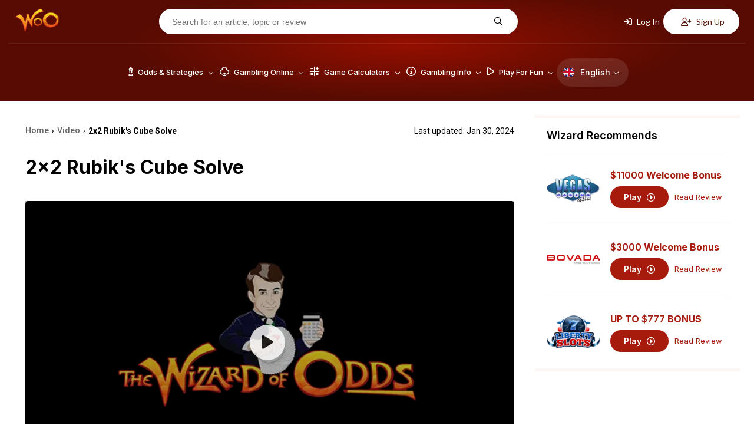

--- FILE ---
content_type: text/html; charset=UTF-8
request_url: https://wizardofodds.com/video/rubiks-cube-2x2/
body_size: 11305
content:
<!DOCTYPE html>
<html lang="en">
    <head>
        <meta charset="UTF-8">
        <script defer type="text/javascript" src="https://code.jquery.com/jquery-3.7.1.min.js"></script>        <meta name="viewport" content="width=device-width, initial-scale=1.0">
        <link href="/ico-woo-light.png" rel="icon" media="(prefers-color-scheme: light)">
        <link href="/ico-woo-dark.png" rel="icon" media="(prefers-color-scheme: dark)">
        <title>2x2 Rubik&#039;s Cube Solve</title>
        <meta name="description" content="The Wizard explains how to solve the 2x2 Rubik's Cube.">
        <meta name="keywords" content="rubik&#039;s,cube,2x2,solve" />
        
        <meta name="robots" content="max-image-preview:large">

                <link rel="stylesheet" media="print" onload="this.onload=null;this.removeAttribute('media');"
              href="https://fonts.googleapis.com/css2?family=Inter:wght@100..900&family=Lato:ital,wght@0,100;0,300;0,400;0,700;0,900;1,100;1,300;1,400;1,700;1,900&family=Open+Sans:ital,wght@0,300..800;1,300..800&family=Poppins:ital,wght@0,100;0,200;0,300;0,400;0,500;0,600;0,700;0,800;0,900;1,100;1,200;1,300;1,400;1,500;1,600;1,700;1,800;1,900&family=Roboto:ital,wght@0,100;0,300;0,400;0,500;0,700;0,900;1,100;1,300;1,400;1,500;1,700;1,900&display=swap"
              rel="stylesheet&display=swap">

        <!-- no-JS fallback for asynchronous font CSS -->
        <noscript>
            <link rel="stylesheet"
                  href="https://fonts.googleapis.com/css2?family=Inter:wght@100..900&family=Lato:ital,wght@0,100;0,300;0,400;0,700;0,900;1,100;1,300;1,400;1,700;1,900&family=Open+Sans:ital,wght@0,300..800;1,300..800&family=Poppins:ital,wght@0,100;0,200;0,300;0,400;0,500;0,600;0,700;0,800;0,900;1,100;1,200;1,300;1,400;1,500;1,600;1,700;1,800;1,900&family=Roboto:ital,wght@0,100;0,300;0,400;0,500;0,700;0,900;1,100;1,300;1,400;1,500;1,700;1,900&display=swap">
        </noscript>

                        <link rel="stylesheet" href="/build/7608.4b98610f.css"><link rel="stylesheet" href="/build/app.781b3cca.css">
                    
    <link rel="stylesheet" href="/build/article.afab56e0.css">
                                
        <script src="https://kit.fontawesome.com/843346a830.js" crossorigin="anonymous" async defer></script>

        
                <link rel="preload" as="image" media="(min-width: 1024px)" href="/build/images/header/header_bg.jpg">
                    <link rel="canonical" href="https://wizardofodds.com/video/rubiks-cube-2x2/" />
                <!-- Google Tag Manager -->
        <script async src='https://www.googletagmanager.com/gtag/js?id=G-MHFKKZJZ24'></script>
        <script>
          window.dataLayer = window.dataLayer || [];
          function gtag(){dataLayer.push(arguments);}
          gtag('js', new Date());
          gtag('config', 'G-MHFKKZJZ24');
        </script>
        <!-- End Google Tag Manager -->
        <!-- Yandex.Metrika counter -->
        <script type="text/javascript" >
			(function(m,e,t,r,i,k,a){m[i]=m[i]||function(){(m[i].a=m[i].a||[]).push(arguments)};
            m[i].l=1*new Date();for (var j = 0; j < document.scripts.length; j++) {if (document.scripts[j].src === r) { return; }}
            k=e.createElement(t),a=e.getElementsByTagName(t)[0],k.async=1,k.src=r,a.parentNode.insertBefore(k,a)})
			(window, document, "script", "https://mc.yandex.ru/metrika/tag.js", "ym");
			ym(101982337, "init", {clickmap:true, trackLinks:true, accurateTrackBounce:true});
        </script>
        <noscript><div><img src="https://mc.yandex.ru/watch/101982337" style="position:absolute; left:-9999px;" alt="" /></div></noscript>
        <!-- /Yandex.Metrika counter -->
    </head>
    <body >
                <div id="fb-root"></div>
                    <header>
	<div class="top-menu d-none-below-lm">
		<a href="/"><img src="/build/images/woo_logo.svg" alt="WOO logo" width="76"
										   height="40"></a>
		<form class="search-form" action="https://wizardofodds.com/search" method="get">
			<input aria-label="Search for an article, topic or review" name="query"
				   placeholder="Search for an article, topic or review" type="text" minlength="3" required="">
			<button type="submit" aria-label="Search for an article, topic or review"><i
						class="fa-regular fa-magnifying-glass"></i></button>
		</form>
					<div class="buttons">
    <button class="open-page-modal login" data-url="https://wizardofodds.com/partial/login-modal-body">
        <i class="fa-solid fa-arrow-right-to-bracket"></i> Log In
    </button>
    <button class="open-page-modal signup" data-url="https://wizardofodds.com/partial/register-modal-body">
        <i class="fa-regular fa-user-plus"></i> Sign Up
    </button>
</div>
			</div>
	<div class="menu-block">
		<a href="/" class="main-logo">
			<img src="/build/images/woo_logo.svg" alt="WOO logo" class="logo" loading="lazy" width="76"
				 height="40">
		</a>
		<nav>
                <div class=" language-toggle d-lm-none">
        <a href="#" class="toggle-block">
            <img loading="lazy"
                 src="/build/images/flags/svg/4x3/en.svg"
                 alt="English" width="19"
                 height="19"><span>En</span><i
                    class="fa-regular fa-chevron-down"></i>
        </a>
        <ul class="language-list">
                            <li class="language-list--item">
                    <a href="https://cn.wizardofodds.com/video/rubiks-cube-2x2/" class="language-list--link">
                        <img loading="lazy"
                             src="/build/images/flags/svg/4x3/cn.svg"
                             alt="Chinese (Simplified)" width="19"
                             height="19">
                        Chinese (Simplified)
                    </a>
                </li>
                            <li class="language-list--item">
                    <a href="https://zh.wizardofodds.com/video/rubiks-cube-2x2/" class="language-list--link">
                        <img loading="lazy"
                             src="/build/images/flags/svg/4x3/zh.png"
                             alt="Chinese (Traditional)" width="19"
                             height="19">
                        Chinese (Traditional)
                    </a>
                </li>
                            <li class="language-list--item">
                    <a href="https://jp.wizardofodds.com/video/rubiks-cube-2x2/" class="language-list--link">
                        <img loading="lazy"
                             src="/build/images/flags/svg/4x3/jp.svg"
                             alt="Japanese" width="19"
                             height="19">
                        Japanese
                    </a>
                </li>
                            <li class="language-list--item">
                    <a href="https://fi.wizardofodds.com/video/rubiks-cube-2x2/" class="language-list--link">
                        <img loading="lazy"
                             src="/build/images/flags/svg/4x3/fi.svg"
                             alt="Finnish" width="19"
                             height="19">
                        Finnish
                    </a>
                </li>
                            <li class="language-list--item">
                    <a href="https://br.wizardofodds.com/video/rubiks-cube-2x2/" class="language-list--link">
                        <img loading="lazy"
                             src="/build/images/flags/svg/4x3/br.svg"
                             alt="Portuguese (Brazilian)" width="19"
                             height="19">
                        Portuguese (Brazilian)
                    </a>
                </li>
                            <li class="language-list--item">
                    <a href="https://hi.wizardofodds.com/video/rubiks-cube-2x2/" class="language-list--link">
                        <img loading="lazy"
                             src="/build/images/flags/svg/4x3/hi.svg"
                             alt="Hindi" width="19"
                             height="19">
                        Hindi
                    </a>
                </li>
                            <li class="language-list--item">
                    <a href="https://ar.wizardofodds.com/video/rubiks-cube-2x2/" class="language-list--link">
                        <img loading="lazy"
                             src="/build/images/flags/svg/4x3/sa.svg"
                             alt="Arabic" width="19"
                             height="19">
                        Arabic
                    </a>
                </li>
                    </ul>
    </div>

			<button class="toggle-block menu" aria-label="Menu toggle">
				<i class="fa-regular fa-bars"></i>
			</button>
            <div class="menu-list">
				                    <ul>
                                                    <li class="menu-list--item has-dropdown first">
                                <a href="/games/">							<span>
								<i class="fa-regular fa-chess-king-piece"></i>								Odds &amp; Strategies
							</span>
							<i class="fa-regular fa-chevron-down"></i>
                                    </a>                                                                    <div class="submenu">
                                                                                    <div class="submenu-column">
                                                                                                                                                    <ul class="submenu-column--list">
                                                                                                                    																<li>
                                                                                                                                        <a class="page-scroll"
                                                                       href="/games/">Alphabetical List of Games</a>
                                                                </li>
                                                                                                                                                                                																<li>
                                                                                                                                        <a class="page-scroll"
                                                                       href="/games/#blackjack-variants">Blackjack Variants</a>
                                                                </li>
                                                                                                                                                                                																<li>
                                                                                                                                        <a class="page-scroll"
                                                                       href="/games/#poker-variants">Poker Variants</a>
                                                                </li>
                                                                                                                                                                                																<li>
                                                                                                                                        <a class="page-scroll"
                                                                       href="/games/ultimate-texas-hold-em/">Ultimate Texas Hold &#039;Em</a>
                                                                </li>
                                                                                                                                                                                																<li>
                                                                                                                                        <a class="page-scroll"
                                                                       href="/online-gambling/articles/the-lottery-sucks/">US Lottery</a>
                                                                </li>
                                                                                                                                                                        </ul>
                                                                                            </div>
                                                                                    <div class="submenu-column">
                                                                                                                                                    <ul class="submenu-column--list">
                                                                                                                    																<li>
                                                                                                                                        <a class="page-scroll"
                                                                       href="/games/#asian-games">Asian Games</a>
                                                                </li>
                                                                                                                                                                                																<li>
                                                                                                                                        <a class="page-scroll"
                                                                       href="/games/#other-card-games">Other Card Games</a>
                                                                </li>
                                                                                                                                                                                																<li>
                                                                                                                                        <a class="page-scroll"
                                                                       href="/games/#dice-wheel-and-tile-games">Dice, Wheel, and Tile Games</a>
                                                                </li>
                                                                                                                                                                                																<li>
                                                                                                                                        <a class="page-scroll"
                                                                       href="/games/#number-games">Number Games</a>
                                                                </li>
                                                                                                                                                                                																<li>
                                                                                                                                        <a class="page-scroll"
                                                                       href="/side_bets/">Side Bets</a>
                                                                </li>
                                                                                                                                                                        </ul>
                                                                                            </div>
                                                                                    <div class="submenu-column">
                                                                                                                                                    <ul class="submenu-column--list">
                                                                                                                    																<li>
                                                                                                                                        <a class="page-scroll"
                                                                       href="/games/#race-sports">Race &amp; Sports</a>
                                                                </li>
                                                                                                                                                                                																<li>
                                                                                                                                        <a class="page-scroll"
                                                                       href="/games/street-dice/">Street Dice</a>
                                                                </li>
                                                                                                                                                                                																<li>
                                                                                                                                        <a class="page-scroll"
                                                                       href="/games/mississippi-stud/">Mississippi Stud</a>
                                                                </li>
                                                                                                                                                                                																<li>
                                                                                                                                        <a class="page-scroll"
                                                                       href="/games/#all-other-games">All other games</a>
                                                                </li>
                                                                                                                                                                        </ul>
                                                                                            </div>
                                                                                    <div class="submenu-column border-left">
                                                                                                    <h3>
                                                        																														Featured Games
                                                                                                                </h3>
                                                                                                                                                    <ul class="submenu-column--list">
                                                                                                                    																<li>
                                                                                                                                        <a class="page-scroll"
                                                                       href="/games/baccarat/">Baccarat</a>
                                                                </li>
                                                                                                                                                                                																<li>
                                                                                                                                        <a class="page-scroll"
                                                                       href="/games/blackjack/">Blackjack</a>
                                                                </li>
                                                                                                                                                                                																<li>
                                                                                                                                        <a class="page-scroll"
                                                                       href="/games/craps/">Craps</a>
                                                                </li>
                                                                                                                                                                                																<li>
                                                                                                                                        <a class="page-scroll"
                                                                       href="/games/video-poker/">Video Poker</a>
                                                                </li>
                                                                                                                                                                                																<li>
                                                                                                                                        <a class="page-scroll"
                                                                       href="/games/pai-gow-poker/">Pai Gow Poker</a>
                                                                </li>
                                                                                                                                                                        </ul>
                                                                                            </div>
                                                                                    <div class="submenu-column placeholder">
                                                                                                                                                    <ul class="submenu-column--list">
                                                                                                                    																<li>
                                                                                                                                        <a class="page-scroll"
                                                                       href="/games/roulette/">Roulette</a>
                                                                </li>
                                                                                                                                                                                																<li>
                                                                                                                                        <a class="page-scroll"
                                                                       href="/games/slots/">Slot Machines</a>
                                                                </li>
                                                                                                                                                                                																<li>
                                                                                                                                        <a class="page-scroll"
                                                                       href="/games/texas-hold-em/">Texas Hold‘em</a>
                                                                </li>
                                                                                                                                                                                																<li>
                                                                                                                                        <a class="page-scroll"
                                                                       href="/games/three-card-poker/">Three Card Poker</a>
                                                                </li>
                                                                                                                                                                        </ul>
                                                                                            </div>
                                                                            </div>
                                                            </li>
                                                    <li class="menu-list--item has-dropdown">
                                <a href="/online-gambling/">							<span>
								<i class="fa-regular fa-club"></i>								Gambling Online
							</span>
							<i class="fa-regular fa-chevron-down"></i>
                                    </a>                                                                    <div class="submenu">
                                                                                    <div class="submenu-column">
                                                                                                                                                    <ul class="submenu-column--list">
                                                                                                                    																<li class="has-icon">
                                                                    <i class="fa-regular fa-cards"></i>                                                                    <a class="page-scroll"
                                                                       href="/online-casinos/">Online Casino</a>
                                                                </li>
                                                                                                                                                                                																<li class="has-icon">
                                                                    <i class="fa-regular fa-card-spade"></i>                                                                    <a class="page-scroll"
                                                                       href="/online-poker/">Online Poker</a>
                                                                </li>
                                                                                                                                                                                																<li class="has-icon">
                                                                    <i class="fa-regular fa-football"></i>                                                                    <a class="page-scroll"
                                                                       href="/online-sports-betting/">Online Sports Betting</a>
                                                                </li>
                                                                                                                                                                                																<li class="has-icon">
                                                                    <i class="fa-solid fa-coin-vertical"></i>                                                                    <a class="page-scroll"
                                                                       href="/online-casinos/sweepstakes/">Sweepstakes Casinos</a>
                                                                </li>
                                                                                                                                                                                																<li class="has-icon">
                                                                    <i class="fa-regular fa-users"></i>                                                                    <a class="page-scroll"
                                                                       href="/online-casinos/social/">Social Casinos</a>
                                                                </li>
                                                                                                                                                                                																<li class="has-icon">
                                                                    <i class="fa-regular fa-pool-8-ball"></i>                                                                    <a class="page-scroll"
                                                                       href="/online-gambling/lotto/buylottoonline/">Lotto Online</a>
                                                                </li>
                                                                                                                                                                                																<li class="has-icon">
                                                                    <i class="fa-brands fa-telegram"></i>                                                                    <a class="page-scroll"
                                                                       href="/online-casinos/telegram/">Telegram Casinos</a>
                                                                </li>
                                                                                                                                                                        </ul>
                                                                                            </div>
                                                                                    <div class="submenu-column">
                                                                                                    <h3>
                                                                                                                <a href="/online-casinos/reviews/">
                                                            															<i class="fa-regular fa-star"></i>															Online Casino Reviews
                                                                                                                    </a>
                                                                                                            </h3>
                                                                                                                                                    <ul class="submenu-column--list">
                                                                                                                    																<li>
                                                                                                                                        <a class="page-scroll"
                                                                       href="/online-casinos/reviews/everygame-classic-casino/">Everygame Classic Casino</a>
                                                                </li>
                                                                                                                                                                                																<li>
                                                                                                                                        <a class="page-scroll"
                                                                       href="/online-casinos/reviews/canada777-casino/">Canada777 Casino</a>
                                                                </li>
                                                                                                                                                                                																<li>
                                                                                                                                        <a class="page-scroll"
                                                                       href="/online-casinos/reviews/win-a-day-casino/">Win A Day Casino</a>
                                                                </li>
                                                                                                                                                                                																<li>
                                                                                                                                        <a class="page-scroll"
                                                                       href="/online-casinos/reviews/emu-casino/">EmuCasino</a>
                                                                </li>
                                                                                                                                                                                																<li>
                                                                                                                                        <a class="page-scroll"
                                                                       href="/online-casinos/reviews/casino-extreme/">Casino Extreme</a>
                                                                </li>
                                                                                                                                                                                																<li>
                                                                                                                                        <a class="page-scroll"
                                                                       href="/online-casinos/blacklist/">Blacklist</a>
                                                                </li>
                                                                                                                                                                        </ul>
                                                                                            </div>
                                                                                    <div class="submenu-column">
                                                                                                    <h3>
                                                        																																																<img loading="lazy"
																		 src="/build/images/flags/svg/4x3/us-oh.svg"
																		 width="16" height="11"
																		 alt="US-OH flag">
																																														Gambling Guide
                                                                                                                </h3>
                                                                                                                                                    <ul class="submenu-column--list">
                                                                                                                    																<li>
                                                                                                                                        <a class="page-scroll"
                                                                       href="/currencies/usd/">Casinos Accepting US Dollars (USD)</a>
                                                                </li>
                                                                                                                                                                                																<li>
                                                                                                                                        <a class="page-scroll"
                                                                       href="/online-casinos/best-for-players-from-usa/ohio">Best Online Casinos</a>
                                                                </li>
                                                                                                                                                                                																<li>
                                                                                                                                        <a class="page-scroll"
                                                                       href="/online-gambling/usa-friendly-online-slots/">USA Friendly Online Slots</a>
                                                                </li>
                                                                                                                                                                                																<li>
                                                                                                                                        <a class="page-scroll"
                                                                       href="/gambling-2018-ballot/">Power to the People!</a>
                                                                </li>
                                                                                                                                                                                																<li>
                                                                                                                                        <a class="page-scroll"
                                                                       href="/gambling-the-state-of-the-world/">Comparing the Gambling Proclivities of the Countries</a>
                                                                </li>
                                                                                                                                                                                																<li>
                                                                                                                                        <a class="page-scroll"
                                                                       href="/proclivity-for-gambling-in-the-us-part-2/">Proclivity for Gambling (Part 2 of 2) The Most Gambling-Crazed States</a>
                                                                </li>
                                                                                                                                                                                																<li>
                                                                                                                                        <a class="page-scroll"
                                                                       href="/proclivity-for-gambling-in-the-us-part-1/">Proclivity for Gambling (Part 1 of 2) The Most Gambling-Crazed States</a>
                                                                </li>
                                                                                                                                                                                																<li>
                                                                                                                                        <a class="page-scroll"
                                                                       href="/online-casinos/countries/">Discover Best Online Casinos in Your Country</a>
                                                                </li>
                                                                                                                                                                        </ul>
                                                                                            </div>
                                                                                    <div class="submenu-column">
                                                                                                    <h3>
                                                                                                                <a href="/software/">
                                                            															<i class="fa-regular fa-gear-complex"></i>															Software
                                                                                                                    </a>
                                                                                                            </h3>
                                                                                                                                                    <ul class="submenu-column--list">
                                                                                                                    																<li>
                                                                                                                                        <a class="page-scroll"
                                                                       href="/software/net-entertainment/">Net Entertainment</a>
                                                                </li>
                                                                                                                                                                                																<li>
                                                                                                                                        <a class="page-scroll"
                                                                       href="/software/evolution-gaming/">Evolution Gaming</a>
                                                                </li>
                                                                                                                                                                                																<li>
                                                                                                                                        <a class="page-scroll"
                                                                       href="/software/games-global/">Games Global</a>
                                                                </li>
                                                                                                                                                                                																<li>
                                                                                                                                        <a class="page-scroll"
                                                                       href="/software/microgaming/">Microgaming</a>
                                                                </li>
                                                                                                                                                                                																<li>
                                                                                                                                        <a class="page-scroll"
                                                                       href="/software/pragmatic-play/">Pragmatic Play</a>
                                                                </li>
                                                                                                                                                                        </ul>
                                                                                            </div>
                                                                                    <div class="submenu-column">
                                                                                                    <h3>
                                                        															<i class="fa-regular fa-circle-info"></i>															General Information
                                                                                                                </h3>
                                                                                                                                                    <ul class="submenu-column--list">
                                                                                                                    																<li>
                                                                                                                                        <a class="page-scroll"
                                                                       href="/online-gambling/">The Basics</a>
                                                                </li>
                                                                                                                                                                                																<li>
                                                                                                                                        <a class="page-scroll"
                                                                       href="/online-gambling/articles/getting-started-with-online-gambling/">Getting Started</a>
                                                                </li>
                                                                                                                                                                                																<li>
                                                                                                                                        <a class="page-scroll"
                                                                       href="/advertising/policy/">Advertising Policy</a>
                                                                </li>
                                                                                                                                                                                																<li>
                                                                                                                                        <a class="page-scroll"
                                                                       href="/the-legality-of-online-gambling-us/">Legality in US</a>
                                                                </li>
                                                                                                                                                                                																<li>
                                                                                                                                        <a class="page-scroll"
                                                                       href="/online-casinos/deposit-withdrawal-grades/">Deposit/Withdrawl Grades</a>
                                                                </li>
                                                                                                                                                                                																<li>
                                                                                                                                        <a class="page-scroll"
                                                                       href="/affiliate-programs/">Affiliate Programs</a>
                                                                </li>
                                                                                                                                                                        </ul>
                                                                                            </div>
                                                                                    <div class="submenu-column placeholder">
                                                                                                                                                    <ul class="submenu-column--list">
                                                                                                                    																<li>
                                                                                                                                        <a class="page-scroll"
                                                                       href="/top-casino-bonuses/">Casino Bonuses</a>
                                                                </li>
                                                                                                                                                                                																<li>
                                                                                                                                        <a class="page-scroll"
                                                                       href="/online-casinos/no-deposit-casino-bonuses/">No Deposit Bonuses</a>
                                                                </li>
                                                                                                                                                                                																<li>
                                                                                                                                        <a class="page-scroll"
                                                                       href="/bonuses/no-deposit-codes/">No Deposit Codes</a>
                                                                </li>
                                                                                                                                                                                																<li>
                                                                                                                                        <a class="page-scroll"
                                                                       href="/games/casino-bonus-house-edge/calculator/">Understanding Bonus Terms</a>
                                                                </li>
                                                                                                                                                                                																<li>
                                                                                                                                        <a class="page-scroll"
                                                                       href="/online-casinos/new/">New Casinos</a>
                                                                </li>
                                                                                                                                                                                																<li>
                                                                                                                                        <a class="page-scroll"
                                                                       href="/online-gambling/articles/the-online-advantage-when-the-player-has-the-edge/">Casino Jackpots</a>
                                                                </li>
                                                                                                                                                                                																<li>
                                                                                                                                        <a class="page-scroll"
                                                                       href="/online-casinos/live-dealer/">Live Dealer Casinos</a>
                                                                </li>
                                                                                                                                                                        </ul>
                                                                                            </div>
                                                                                    <div class="submenu-column">
                                                                                                    <h3>
                                                                                                                <a href="/banking/">
                                                            																																																<img loading="lazy"
																		 src="/build/images/flags/svg/4x3/us-oh.svg"
																		 width="16" height="11"
																		 alt="US-OH flag">
																																														Deposit Methods
                                                                                                                    </a>
                                                                                                            </h3>
                                                                                                                                                    <ul class="submenu-column--list">
                                                                                                                    																<li>
                                                                                                                                        <a class="page-scroll"
                                                                       href="/banking/mastercard/">MasterCard Credit</a>
                                                                </li>
                                                                                                                                                                                																<li>
                                                                                                                                        <a class="page-scroll"
                                                                       href="/banking/visa/">Visa Credit</a>
                                                                </li>
                                                                                                                                                                                																<li>
                                                                                                                                        <a class="page-scroll"
                                                                       href="/banking/bitcoin/">Bitcoin</a>
                                                                </li>
                                                                                                                                                                                																<li>
                                                                                                                                        <a class="page-scroll"
                                                                       href="/banking/mastercard-debit/">MasterCard Debit</a>
                                                                </li>
                                                                                                                                                                                																<li>
                                                                                                                                        <a class="page-scroll"
                                                                       href="/banking/litecoin/">Litecoin</a>
                                                                </li>
                                                                                                                                                                                																<li>
                                                                                                                                        <a class="page-scroll"
                                                                       href="/banking/ethereum/">Ethereum</a>
                                                                </li>
                                                                                                                                                                        </ul>
                                                                                            </div>
                                                                            </div>
                                                            </li>
                                                    <li class="menu-list--item has-dropdown">
                                <a href="/calculators/">							<span>
								<i class="fa-regular fa-calculator-simple"></i>								Game Calculators
							</span>
							<i class="fa-regular fa-chevron-down"></i>
                                    </a>                                                                    <div class="submenu">
                                                                                    <div class="submenu-column">
                                                                                                                                                    <ul class="submenu-column--list">
                                                                                                                    																<li>
                                                                                                                                        <a class="page-scroll"
                                                                       href="/games/baccarat/calculator/">Baccarat</a>
                                                                </li>
                                                                                                                                                                                																<li>
                                                                                                                                        <a class="page-scroll"
                                                                       href="/games/bingo-v2/calculator/">Bingo</a>
                                                                </li>
                                                                                                                                                                                																<li>
                                                                                                                                        <a class="page-scroll"
                                                                       href="/games/blackjack/calculator/">Blackjack House Edge</a>
                                                                </li>
                                                                                                                                                                                																<li>
                                                                                                                                        <a class="page-scroll"
                                                                       href="/games/blackjack/strategy/calculator/">Blackjack Strategy</a>
                                                                </li>
                                                                                                                                                                                																<li>
                                                                                                                                        <a class="page-scroll"
                                                                       href="/games/blackjack/hand-calculator/">Blackjack Hand Calculator</a>
                                                                </li>
                                                                                                                                                                        </ul>
                                                                                            </div>
                                                                                    <div class="submenu-column">
                                                                                                                                                    <ul class="submenu-column--list">
                                                                                                                    																<li>
                                                                                                                                        <a class="page-scroll"
                                                                       href="/games/blackjack/switch/calculator/">Blackjack Switch Strategy</a>
                                                                </li>
                                                                                                                                                                                																<li>
                                                                                                                                        <a class="page-scroll"
                                                                       href="/games/keno/caveman/calculator/">Caveman Keno</a>
                                                                </li>
                                                                                                                                                                                																<li>
                                                                                                                                        <a class="page-scroll"
                                                                       href="/games/keno/caveman-plus/calculator/">Caveman Keno Plus</a>
                                                                </li>
                                                                                                                                                                                																<li>
                                                                                                                                        <a class="page-scroll"
                                                                       href="/games/cleopatra-keno/calculator/">Cleopatra Keno</a>
                                                                </li>
                                                                                                                                                                                																<li>
                                                                                                                                        <a class="page-scroll"
                                                                       href="/games/keno/extra-draw/calculator/">Extra Draw Keno</a>
                                                                </li>
                                                                                                                                                                                																<li>
                                                                                                                                        <a class="page-scroll"
                                                                       href="/games/french-roulette/calculator/">French Roulette Calculator</a>
                                                                </li>
                                                                                                                                                                        </ul>
                                                                                            </div>
                                                                                    <div class="submenu-column">
                                                                                                                                                    <ul class="submenu-column--list">
                                                                                                                    																<li>
                                                                                                                                        <a class="page-scroll"
                                                                       href="/games/gambling-session-calculator/">Gambling Session Calculator</a>
                                                                </li>
                                                                                                                                                                                																<li>
                                                                                                                                        <a class="page-scroll"
                                                                       href="/games/keno/calculator/">Keno</a>
                                                                </li>
                                                                                                                                                                                																<li>
                                                                                                                                        <a class="page-scroll"
                                                                       href="/games/omaha/calculator/">Omaha</a>
                                                                </li>
                                                                                                                                                                                																<li>
                                                                                                                                        <a class="page-scroll"
                                                                       href="/games/pai-gow-tiles/calculator/">Pai Gow</a>
                                                                </li>
                                                                                                                                                                                																<li>
                                                                                                                                        <a class="page-scroll"
                                                                       href="/games/pai-gow-poker/calculator/">Pai Gow Poker Hand</a>
                                                                </li>
                                                                                                                                                                                																<li>
                                                                                                                                        <a class="page-scroll"
                                                                       href="/games/poker/calculator/">Poker Tournament</a>
                                                                </li>
                                                                                                                                                                        </ul>
                                                                                            </div>
                                                                                    <div class="submenu-column">
                                                                                                                                                    <ul class="submenu-column--list">
                                                                                                                    																<li>
                                                                                                                                        <a class="page-scroll"
                                                                       href="/games/keno/power/calculator/">Power/Super Keno Calculator</a>
                                                                </li>
                                                                                                                                                                                																<li>
                                                                                                                                        <a class="page-scroll"
                                                                       href="/games/risk-of-ruin/calculator/">Risk Of Ruin</a>
                                                                </li>
                                                                                                                                                                                																<li>
                                                                                                                                        <a class="page-scroll"
                                                                       href="/games/texas-hold-em/calculator/">Texas Hold ‘em</a>
                                                                </li>
                                                                                                                                                                                																<li>
                                                                                                                                        <a class="page-scroll"
                                                                       href="/games/keno/triple-power/calculator/">Triple Power Calculator</a>
                                                                </li>
                                                                                                                                                                        </ul>
                                                                                            </div>
                                                                                    <div class="submenu-column">
                                                                                                                                                    <ul class="submenu-column--list">
                                                                                                                    																<li>
                                                                                                                                        <a class="page-scroll"
                                                                       href="/games/ultimate-texas-hold-em/calculator/">Ultimate Texas Hold ‘em</a>
                                                                </li>
                                                                                                                                                                                																<li>
                                                                                                                                        <a class="page-scroll"
                                                                       href="/games/video-poker-analyzer/calculator/">Video Poker</a>
                                                                </li>
                                                                                                                                                                                																<li>
                                                                                                                                        <a class="page-scroll"
                                                                       href="/games/video-poker/hand-analyzer/">Video Poker Hand Analyzer</a>
                                                                </li>
                                                                                                                                                                                																<li>
                                                                                                                                        <a class="page-scroll"
                                                                       href="/games/video-poker/strategy/calculator/">Video Poker Strategy</a>
                                                                </li>
                                                                                                                                                                                																<li>
                                                                                                                                        <a class="page-scroll"
                                                                       href="/games/math/calculator/">Wiz Calc</a>
                                                                </li>
                                                                                                                                                                        </ul>
                                                                                            </div>
                                                                                    <div class="submenu-column">
                                                                                                    <h3>
                                                        																														Lottery
                                                                                                                </h3>
                                                                                                                                                    <ul class="submenu-column--list">
                                                                                                                    																<li>
                                                                                                                                        <a class="page-scroll"
                                                                       href="/games/lottery/ticket-sales-calculator/">Lottery Jackpot Ticket Sales Calculator</a>
                                                                </li>
                                                                                                                                                                                																<li>
                                                                                                                                        <a class="page-scroll"
                                                                       href="/games/lottery/mega-millions-calculator/">Mega Millions</a>
                                                                </li>
                                                                                                                                                                                																<li>
                                                                                                                                        <a class="page-scroll"
                                                                       href="/games/lottery/powerball-calculator/">Powerball Calculator</a>
                                                                </li>
                                                                                                                                                                                																<li>
                                                                                                                                        <a class="page-scroll"
                                                                       href="/games/lottery/pick-six-calculator/">Pick Six</a>
                                                                </li>
                                                                                                                                                                        </ul>
                                                                                            </div>
                                                                                    <div class="submenu-column">
                                                                                                    <h3>
                                                        																														Sports
                                                                                                                </h3>
                                                                                                                                                    <ul class="submenu-column--list">
                                                                                                                    																<li>
                                                                                                                                        <a class="page-scroll"
                                                                       href="/games/sports-betting/futures-calculator/">Futures Calculator</a>
                                                                </li>
                                                                                                                                                                                																<li>
                                                                                                                                        <a class="page-scroll"
                                                                       href="/games/sports-betting/prop-calculator/">NFL Prop</a>
                                                                </li>
                                                                                                                                                                                																<li>
                                                                                                                                        <a class="page-scroll"
                                                                       href="/games/sports-betting/nfl-spread-calculator/">NFL Spread</a>
                                                                </li>
                                                                                                                                                                                																<li>
                                                                                                                                        <a class="page-scroll"
                                                                       href="/games/sports-betting/straight-bet-calculator/">Straight Bet</a>
                                                                </li>
                                                                                                                                                                                																<li>
                                                                                                                                        <a class="page-scroll"
                                                                       href="/games/sports-betting/parlay-calculator/">Sports Parlay Calculator</a>
                                                                </li>
                                                                                                                                                                        </ul>
                                                                                            </div>
                                                                            </div>
                                                            </li>
                                                    <li class="menu-list--item has-dropdown">
                                <a href="/gambling/">							<span>
								<i class="fa-regular fa-circle-info"></i>								Gambling Info
							</span>
							<i class="fa-regular fa-chevron-down"></i>
                                    </a>                                                                    <div class="submenu">
                                                                                    <div class="submenu-column">
                                                                                                                                                    <ul class="submenu-column--list">
                                                                                                                    																<li>
                                                                                                                                        <a class="page-scroll"
                                                                       href="/gambling/book-reviews/">Book Reviews</a>
                                                                </li>
                                                                                                                                                                                																<li>
                                                                                                                                        <a class="page-scroll"
                                                                       href="/gambling/faq/">Frequently Asked Questions</a>
                                                                </li>
                                                                                                                                                                                																<li>
                                                                                                                                        <a class="page-scroll"
                                                                       href="/gambling/etiquette/">Etiquette</a>
                                                                </li>
                                                                                                                                                                                																<li>
                                                                                                                                        <a class="page-scroll"
                                                                       href="/video/">Gambling Videos</a>
                                                                </li>
                                                                                                                                                                                																<li>
                                                                                                                                        <a class="page-scroll"
                                                                       href="/blog/">Wizard Blog</a>
                                                                </li>
                                                                                                                                                                        </ul>
                                                                                            </div>
                                                                                    <div class="submenu-column">
                                                                                                                                                    <ul class="submenu-column--list">
                                                                                                                    																<li>
                                                                                                                                        <a class="page-scroll"
                                                                       href="/gambling/glossary/">Glossary</a>
                                                                </li>
                                                                                                                                                                                																<li>
                                                                                                                                        <a class="page-scroll"
                                                                       href="/gambling/house-edge/">The House Edge</a>
                                                                </li>
                                                                                                                                                                                																<li>
                                                                                                                                        <a class="page-scroll"
                                                                       href="/gambling/kelly-criterion/">Kelly Criterion</a>
                                                                </li>
                                                                                                                                                                                																<li>
                                                                                                                                        <a class="page-scroll"
                                                                       href="/gambling/loss-rebates/loss-rebates.html/">Loss Rebates</a>
                                                                </li>
                                                                                                                                                                                																<li>
                                                                                                                                        <a class="page-scroll"
                                                                       href="/newsletter/">Newsletters</a>
                                                                </li>
                                                                                                                                                                        </ul>
                                                                                            </div>
                                                                                    <div class="submenu-column">
                                                                                                                                                    <ul class="submenu-column--list">
                                                                                                                    																<li>
                                                                                                                                        <a class="page-scroll"
                                                                       href="/gambling/money-management/">Money Management</a>
                                                                </li>
                                                                                                                                                                                																<li>
                                                                                                                                        <a class="page-scroll"
                                                                       href="/gambling/phantom-bonuses/phantom-bonuses.html/">Phantom Bonuses</a>
                                                                </li>
                                                                                                                                                                                																<li>
                                                                                                                                        <a class="page-scroll"
                                                                       href="/gambling/dice/">Dice Probabilities</a>
                                                                </li>
                                                                                                                                                                                																<li>
                                                                                                                                        <a class="page-scroll"
                                                                       href="/games/poker/">Poker Probabilities</a>
                                                                </li>
                                                                                                                                                                                																<li>
                                                                                                                                        <a class="page-scroll"
                                                                       href="/gambling/top-13-best-bets/">Top 13 Best Bets in the Casino</a>
                                                                </li>
                                                                                                                                                                        </ul>
                                                                                            </div>
                                                                                    <div class="submenu-column">
                                                                                                                                                    <ul class="submenu-column--list">
                                                                                                                    																<li>
                                                                                                                                        <a class="page-scroll"
                                                                       href="/gambling/promotional-chips/">Promotional Chips</a>
                                                                </li>
                                                                                                                                                                                																<li>
                                                                                                                                        <a class="page-scroll"
                                                                       href="/gambling/quiz/">Quiz</a>
                                                                </li>
                                                                                                                                                                                																<li>
                                                                                                                                        <a class="page-scroll"
                                                                       href="/gambling/ten-commandments/">Ten Commandments of Gambling</a>
                                                                </li>
                                                                                                                                                                                																<li>
                                                                                                                                        <a class="page-scroll"
                                                                       href="/gambling/betting-systems/">The Truth about Betting Systems</a>
                                                                </li>
                                                                                                                                                                        </ul>
                                                                                            </div>
                                                                                    <div class="submenu-column">
                                                                                                    <h3>
                                                                                                                <a href="/ask-the-wizard/">
                                                            																														Ask The Wizard
                                                                                                                    </a>
                                                                                                            </h3>
                                                                                                                                                    <ul class="submenu-column--list">
                                                                                                                    																<li>
                                                                                                                                        <a class="page-scroll"
                                                                       href="/ask-the-wizard/blackjack">Blackjack</a>
                                                                </li>
                                                                                                                                                                                																<li>
                                                                                                                                        <a class="page-scroll"
                                                                       href="/ask-the-wizard/craps">Craps</a>
                                                                </li>
                                                                                                                                                                                																<li>
                                                                                                                                        <a class="page-scroll"
                                                                       href="/ask-the-wizard/baccarat">Baccarat</a>
                                                                </li>
                                                                                                                                                                                																<li>
                                                                                                                                        <a class="page-scroll"
                                                                       href="/ask-the-wizard/roulette">Roulette</a>
                                                                </li>
                                                                                                                                                                        </ul>
                                                                                            </div>
                                                                            </div>
                                                            </li>
                                                    <li class="menu-list--item has-dropdown">
                                <a href="/play/">							<span>
								<i class="fa-regular fa-play"></i>								Play For Fun
							</span>
							<i class="fa-regular fa-chevron-down"></i>
                                    </a>                                                                    <div class="submenu">
                                                                                    <div class="submenu-column">
                                                                                                                                                    <ul class="submenu-column--list">
                                                                                                                    																<li>
                                                                                                                                        <a class="page-scroll"
                                                                       href="/play/baccarat/">Baccarat</a>
                                                                </li>
                                                                                                                                                                                																<li>
                                                                                                                                        <a class="page-scroll"
                                                                       href="/play/blackjack/">Blackjack</a>
                                                                </li>
                                                                                                                                                                                																<li>
                                                                                                                                        <a class="page-scroll"
                                                                       href="/play/blackjack-v2/">Blackjack Card Counting</a>
                                                                </li>
                                                                                                                                                                                																<li>
                                                                                                                                        <a class="page-scroll"
                                                                       href="/play/craps/v2/">Craps</a>
                                                                </li>
                                                                                                                                                                                																<li>
                                                                                                                                        <a class="page-scroll"
                                                                       href="/play/crazy-4-poker/">Crazy 4 Poker</a>
                                                                </li>
                                                                                                                                                                        </ul>
                                                                                            </div>
                                                                                    <div class="submenu-column">
                                                                                                                                                    <ul class="submenu-column--list">
                                                                                                                    																<li>
                                                                                                                                        <a class="page-scroll"
                                                                       href="/play/mississippi-stud/">Mississippi Stud</a>
                                                                </li>
                                                                                                                                                                                																<li>
                                                                                                                                        <a class="page-scroll"
                                                                       href="/play/one-card-poker/">One Card Poker</a>
                                                                </li>
                                                                                                                                                                                																<li>
                                                                                                                                        <a class="page-scroll"
                                                                       href="/play/craps/">Online Craps</a>
                                                                </li>
                                                                                                                                                                                																<li>
                                                                                                                                        <a class="page-scroll"
                                                                       href="/play/pai-gow-poker/">Pai Gow Poker</a>
                                                                </li>
                                                                                                                                                                                																<li>
                                                                                                                                        <a class="page-scroll"
                                                                       href="/play/pai-gow-tiles/">Pai Gow Tiles</a>
                                                                </li>
                                                                                                                                                                                																<li>
                                                                                                                                        <a class="page-scroll"
                                                                       href="/play/three-card-poker/">Three Card Poker</a>
                                                                </li>
                                                                                                                                                                        </ul>
                                                                                            </div>
                                                                                    <div class="submenu-column">
                                                                                                                                                    <ul class="submenu-column--list">
                                                                                                                    																<li>
                                                                                                                                        <a class="page-scroll"
                                                                       href="/play/ultimate-texas-hold-em/">Ultimate Texas Hold ‘em</a>
                                                                </li>
                                                                                                                                                                                																<li>
                                                                                                                                        <a class="page-scroll"
                                                                       href="/play/video-poker/single-hand/">Video Poker (Single-Hand)</a>
                                                                </li>
                                                                                                                                                                                																<li>
                                                                                                                                        <a class="page-scroll"
                                                                       href="/play/video-poker/multi-hand/">Video Poker (Multi-Hand)</a>
                                                                </li>
                                                                                                                                                                                																<li>
                                                                                                                                        <a class="page-scroll"
                                                                       href="/play/video-poker/jacks-or-better/">Jacks or Better</a>
                                                                </li>
                                                                                                                                                                                																<li>
                                                                                                                                        <a class="page-scroll"
                                                                       href="/play/video-poker/double-double-bonus/">Double Double Bonus</a>
                                                                </li>
                                                                                                                                                                                																<li>
                                                                                                                                        <a class="page-scroll"
                                                                       href="/play/video-poker/deuces-wild/">Deuces Wild</a>
                                                                </li>
                                                                                                                                                                        </ul>
                                                                                            </div>
                                                                                    <div class="submenu-column">
                                                                                                                                                    <ul class="submenu-column--list">
                                                                                                                    																<li>
                                                                                                                                        <a class="page-scroll"
                                                                       href="/play/caribbean-stud-poker/">Caribbean Stud Poker</a>
                                                                </li>
                                                                                                                                                                                																<li>
                                                                                                                                        <a class="page-scroll"
                                                                       href="/play/casino-war/">Casino War</a>
                                                                </li>
                                                                                                                                                                                																<li>
                                                                                                                                        <a class="page-scroll"
                                                                       href="/play/let-it-ride/">Let it Ride</a>
                                                                </li>
                                                                                                                                                                                																<li>
                                                                                                                                        <a class="page-scroll"
                                                                       href="/play/mississippi-stud/">Mississippi Stud</a>
                                                                </li>
                                                                                                                                                                        </ul>
                                                                                            </div>
                                                                                    <div class="submenu-column">
                                                                                                                                                    <ul class="submenu-column--list">
                                                                                                                    																<li>
                                                                                                                                        <a class="page-scroll"
                                                                       href="/play/roulette/">Roulette</a>
                                                                </li>
                                                                                                                                                                                																<li>
                                                                                                                                        <a class="page-scroll"
                                                                       href="/play/keno/">Keno</a>
                                                                </li>
                                                                                                                                                                                																<li>
                                                                                                                                        <a class="page-scroll"
                                                                       href="/play/money-suit-31/">Money$uit 31</a>
                                                                </li>
                                                                                                                                                                        </ul>
                                                                                            </div>
                                                                            </div>
                                                            </li>
                        						                    </ul>
				                    <div class="menu-list--item language-toggle d-none-below-lg">
        <a href="#" class="toggle-block">
            <img loading="lazy"
                 src="/build/images/flags/svg/4x3/en.svg"
                 alt="English" width="19"
                 height="19"><span>English</span><i
                    class="fa-regular fa-chevron-down"></i>
        </a>
        <ul class="language-list">
                            <li class="language-list--item">
                    <a href="https://cn.wizardofodds.com/video/rubiks-cube-2x2/" class="language-list--link">
                        <img loading="lazy"
                             src="/build/images/flags/svg/4x3/cn.svg"
                             alt="Chinese (Simplified)" width="19"
                             height="19">
                        Chinese (Simplified)
                    </a>
                </li>
                            <li class="language-list--item">
                    <a href="https://zh.wizardofodds.com/video/rubiks-cube-2x2/" class="language-list--link">
                        <img loading="lazy"
                             src="/build/images/flags/svg/4x3/zh.png"
                             alt="Chinese (Traditional)" width="19"
                             height="19">
                        Chinese (Traditional)
                    </a>
                </li>
                            <li class="language-list--item">
                    <a href="https://jp.wizardofodds.com/video/rubiks-cube-2x2/" class="language-list--link">
                        <img loading="lazy"
                             src="/build/images/flags/svg/4x3/jp.svg"
                             alt="Japanese" width="19"
                             height="19">
                        Japanese
                    </a>
                </li>
                            <li class="language-list--item">
                    <a href="https://fi.wizardofodds.com/video/rubiks-cube-2x2/" class="language-list--link">
                        <img loading="lazy"
                             src="/build/images/flags/svg/4x3/fi.svg"
                             alt="Finnish" width="19"
                             height="19">
                        Finnish
                    </a>
                </li>
                            <li class="language-list--item">
                    <a href="https://br.wizardofodds.com/video/rubiks-cube-2x2/" class="language-list--link">
                        <img loading="lazy"
                             src="/build/images/flags/svg/4x3/br.svg"
                             alt="Portuguese (Brazilian)" width="19"
                             height="19">
                        Portuguese (Brazilian)
                    </a>
                </li>
                            <li class="language-list--item">
                    <a href="https://hi.wizardofodds.com/video/rubiks-cube-2x2/" class="language-list--link">
                        <img loading="lazy"
                             src="/build/images/flags/svg/4x3/hi.svg"
                             alt="Hindi" width="19"
                             height="19">
                        Hindi
                    </a>
                </li>
                            <li class="language-list--item">
                    <a href="https://ar.wizardofodds.com/video/rubiks-cube-2x2/" class="language-list--link">
                        <img loading="lazy"
                             src="/build/images/flags/svg/4x3/sa.svg"
                             alt="Arabic" width="19"
                             height="19">
                        Arabic
                    </a>
                </li>
                    </ul>
    </div>

									<div class="buttons mobile">
    <button class="open-page-modal login" data-url="https://wizardofodds.com/partial/login-modal-body">
        <i class="fa-solid fa-arrow-right-to-bracket"></i> Log In
    </button>
    <button class="open-page-modal signup" data-url="https://wizardofodds.com/partial/register-modal-body">
        <i class="fa-regular fa-user-plus"></i> Sign Up
    </button>
</div>
				            </div>
		</nav>
	</div>

			
	</header>
                <main>
                <div class="container article">
        <div class="row">
            <div class="col-lm-17">
                <div class="content">
                                                                <div class="d-lm-none">
                                                <div class="recommended-block sidebar-content">
        <h3>
            Wizard Recommends
        </h3>
        <ul class="recommended-list">
                            <li class="recommended-item">
                    <div class="recommended-image">
                        <a class="recommended-link" href="https://wizardofodds.com/click/vegasonlinecasino" rel="nofollow noopener sponsored" target="_blank">
                            <img class="endorsed-imagelink-image" width="90" height="90" src="/media/modules/casino/logos/1599/thumb90_vegas_casino_online.png" alt="Vegas Casino Online" loading="lazy">
                        </a>
                                                                    </div>
                    <div class="recommended-bonus">
                        <div class="recommended-bonus--heading">
                                                            <strong>$11000</strong> Welcome Bonus
                                                    </div>
                        
                        <div
                                class="recommended-action
                                "">
                            <div>
                                                                    	<a class="button button-new red"
	   href="https://wizardofodds.com/click/vegasonlinecasino"
	   rel="nofollow noopener sponsored" target="_blank">
		Play						<i class="fa-regular fa-circle-caret-right"></i>        	</a>

                                                            </div>
                                                            <a class="review-link"
                                   href="https://wizardofodds.com/online-casinos/reviews/vegasonlinecasino/">Read Review</a>
                                                    </div>
                    </div>
                </li>
                            <li class="recommended-item">
                    <div class="recommended-image">
                        <a class="recommended-link" href="https://wizardofodds.com/click/bovada" rel="nofollow noopener sponsored" target="_blank">
                            <img class="endorsed-imagelink-image" width="90" height="90" src="/media/modules/casino/logos/1481/thumb90_bovada.png" alt="Bovada Casino" loading="lazy">
                        </a>
                                                                    </div>
                    <div class="recommended-bonus">
                        <div class="recommended-bonus--heading">
                                                            <strong>$3000</strong> Welcome Bonus
                                                    </div>
                        
                        <div
                                class="recommended-action
                                "">
                            <div>
                                                                    	<a class="button button-new red"
	   href="https://wizardofodds.com/click/bovada"
	   rel="nofollow noopener sponsored" target="_blank">
		Play						<i class="fa-regular fa-circle-caret-right"></i>        	</a>

                                                            </div>
                                                            <a class="review-link"
                                   href="https://wizardofodds.com/online-casinos/reviews/bovada/">Read Review</a>
                                                    </div>
                    </div>
                </li>
                            <li class="recommended-item">
                    <div class="recommended-image">
                        <a class="recommended-link" href="https://wizardofodds.com/click/liberty-slots-casino" rel="nofollow noopener sponsored" target="_blank">
                            <img class="endorsed-imagelink-image" width="90" height="90" src="/media/modules/casino/logos/1533/thumb90_liberty_slots.png" alt="Liberty Slots Casino" loading="lazy">
                        </a>
                                                                    </div>
                    <div class="recommended-bonus">
                        <div class="recommended-bonus--heading">
                                                            UP TO <strong>$777</strong> BONUS
                                                    </div>
                        
                        <div
                                class="recommended-action
                                "">
                            <div>
                                                                    	<a class="button button-new red"
	   href="https://wizardofodds.com/click/liberty-slots-casino"
	   rel="nofollow noopener sponsored" target="_blank">
		Play						<i class="fa-regular fa-circle-caret-right"></i>        	</a>

                                                            </div>
                                                            <a class="review-link"
                                   href="https://wizardofodds.com/online-casinos/reviews/liberty-slots-casino/">Read Review</a>
                                                    </div>
                    </div>
                </li>
                    </ul>
            </div>

                        </div>
                                        <div class="article-header">
                            <div class="breadcrumbs-holder">
        <ul itemscope="itemscope" itemtype="https://schema.org/BreadcrumbList" class="breadcrumbs-list">
                                                <li itemprop="itemListElement" itemscope="" itemtype="https://schema.org/ListItem" class="breadcrumbs-item">
                            <a href="/" itemprop="item">
                                <span itemprop="name"
                                      > Home</span>
                                <meta itemprop="position" content="1">
                            </a>
                        <span class="breadcrumbs-separator">›</span>
                    </li>
                                                                <li itemprop="itemListElement" itemscope="" itemtype="https://schema.org/ListItem" class="breadcrumbs-item">
                            <a href="/video/" itemprop="item">
                                <span itemprop="name"
                                      > Video</span>
                                <meta itemprop="position" content="2">
                            </a>
                        <span class="breadcrumbs-separator">›</span>
                    </li>
                                                                <li itemprop="itemListElement" itemscope="" itemtype="https://schema.org/ListItem" class="breadcrumbs-item">
                        <span itemprop="name" class="last" >2x2 Rubik&#039;s Cube Solve</span>
                        <meta itemprop="position" content="3">
                    </li>
                                    </ul>
    </div>

                        <time class="article-time">Last updated: Jan 30, 2024</time>
                    </div>
                                        <h1>2x2 Rubik&#039;s Cube Solve</h1>
                                                                                                                            <body><div class="mediaembed"><div class="">
    <div class="iframe_container ">
        <div class="lazyframe" data-src="https://youtube.com/embed/6mG7aAku404?autoplay=1&amp;enablejsapi=1"></div>
    </div>
    </div>
</div>

<h2>External Links</h2>

<p><a href="https://wizardofvegas.com/forum/questions-and-answers/casual-corner/30742-the-joy-of-cubing/" target="_blank">The Joy of Cubing</a> — Discussion about cubing in my forum at Wizard of Vegas.</p></body>
                    
                    
                    
                                            <p class="article-author">Written by: <a href="https://wizardofodds.com/site/about/">Michael Shackleford</a></p>
                                    </div>
            </div>
                                                <div class="col-lm-7">    <aside class="dynamic-sidebar">
                                        <div class="recommended-block sidebar-content">
        <h3>
            Wizard Recommends
        </h3>
        <ul class="recommended-list">
                            <li class="recommended-item">
                    <div class="recommended-image">
                        <a class="recommended-link" href="https://wizardofodds.com/click/vegasonlinecasino" rel="nofollow noopener sponsored" target="_blank">
                            <img class="endorsed-imagelink-image" width="90" height="90" src="/media/modules/casino/logos/1599/thumb90_vegas_casino_online.png" alt="Vegas Casino Online" loading="lazy">
                        </a>
                                                                    </div>
                    <div class="recommended-bonus">
                        <div class="recommended-bonus--heading">
                                                            <strong>$11000</strong> Welcome Bonus
                                                    </div>
                        
                        <div
                                class="recommended-action
                                "">
                            <div>
                                                                    	<a class="button button-new red"
	   href="https://wizardofodds.com/click/vegasonlinecasino"
	   rel="nofollow noopener sponsored" target="_blank">
		Play						<i class="fa-regular fa-circle-caret-right"></i>        	</a>

                                                            </div>
                                                            <a class="review-link"
                                   href="https://wizardofodds.com/online-casinos/reviews/vegasonlinecasino/">Read Review</a>
                                                    </div>
                    </div>
                </li>
                            <li class="recommended-item">
                    <div class="recommended-image">
                        <a class="recommended-link" href="https://wizardofodds.com/click/bovada" rel="nofollow noopener sponsored" target="_blank">
                            <img class="endorsed-imagelink-image" width="90" height="90" src="/media/modules/casino/logos/1481/thumb90_bovada.png" alt="Bovada Casino" loading="lazy">
                        </a>
                                                                    </div>
                    <div class="recommended-bonus">
                        <div class="recommended-bonus--heading">
                                                            <strong>$3000</strong> Welcome Bonus
                                                    </div>
                        
                        <div
                                class="recommended-action
                                "">
                            <div>
                                                                    	<a class="button button-new red"
	   href="https://wizardofodds.com/click/bovada"
	   rel="nofollow noopener sponsored" target="_blank">
		Play						<i class="fa-regular fa-circle-caret-right"></i>        	</a>

                                                            </div>
                                                            <a class="review-link"
                                   href="https://wizardofodds.com/online-casinos/reviews/bovada/">Read Review</a>
                                                    </div>
                    </div>
                </li>
                            <li class="recommended-item">
                    <div class="recommended-image">
                        <a class="recommended-link" href="https://wizardofodds.com/click/liberty-slots-casino" rel="nofollow noopener sponsored" target="_blank">
                            <img class="endorsed-imagelink-image" width="90" height="90" src="/media/modules/casino/logos/1533/thumb90_liberty_slots.png" alt="Liberty Slots Casino" loading="lazy">
                        </a>
                                                                    </div>
                    <div class="recommended-bonus">
                        <div class="recommended-bonus--heading">
                                                            UP TO <strong>$777</strong> BONUS
                                                    </div>
                        
                        <div
                                class="recommended-action
                                "">
                            <div>
                                                                    	<a class="button button-new red"
	   href="https://wizardofodds.com/click/liberty-slots-casino"
	   rel="nofollow noopener sponsored" target="_blank">
		Play						<i class="fa-regular fa-circle-caret-right"></i>        	</a>

                                                            </div>
                                                            <a class="review-link"
                                   href="https://wizardofodds.com/online-casinos/reviews/liberty-slots-casino/">Read Review</a>
                                                    </div>
                    </div>
                </li>
                    </ul>
            </div>

                                    </aside>
</div>
                                    </div>
    </div>
        </main>
                    <footer>
    <div class="banner-block"></div>

    <div class="container">
        <div class="row">
            <div class="col-md-12">
                <img loading="lazy" class="footer-logo" src="/build/images/footer/woo_logo.svg"
                     alt="WOO logo" width="217" height="46">
                <p class="footer-info">Mathematically correct strategies and information for casino games like blackjack, craps, roulette and hundreds of others that can be played.</p>
                <div class="social-block">
                    <a class="social-block--link" href="https://www.youtube.com/user/TheOddsMustBeCrazy"
                       rel="nofollow" target="_blank" aria-label="Visit our YouTube channel"><i
                                class="fa-brands fa-youtube"></i></a>
                    <a class="social-block--link" href="https://x.com/Wizard0fOdds" rel="nofollow" target="_blank"
                       aria-label="Visit our X page"><i class="fa-brands fa-x-twitter"></i></a>
                </div>
            </div>
            <div class="col-md-12">
                <div class="footer-links">
                                            <div class="footer-links--column">
                            <h4 class="footer-links--heading">Categories</h4>
                            <ul>
                                                                    <li>
                                        <a class="footer-links--link" href="/games/">Game Odds &amp; Strategies</a>
                                    </li>
                                                                    <li>
                                        <a class="footer-links--link" href="/calculators/">Game Calculators</a>
                                    </li>
                                                                    <li>
                                        <a class="footer-links--link" href="/gambling/">Gambling Info</a>
                                    </li>
                                                                    <li>
                                        <a class="footer-links--link" href="/play/">Play For Fun</a>
                                    </li>
                                                                    <li>
                                        <a class="footer-links--link" href="/online-gambling/">Gambling Online</a>
                                    </li>
                                                                    <li>
                                        <a class="footer-links--link" href="/ask-the-wizard/">Ask The Wizard</a>
                                    </li>
                                                            </ul>
                        </div>
                                                                <div class="footer-links--column">
                            <h4 class="footer-links--heading">About Us</h4>
                            <ul class="two-cols-list">
                                                                    <li>
                                        <a class="footer-links--link" href="/site/about/">About</a>
                                    </li>
                                                                    <li>
                                        <a class="footer-links--link" href="/site/contact/">Contact</a>
                                    </li>
                                                                    <li>
                                        <a class="footer-links--link" href="/gambling/directory/">Links</a>
                                    </li>
                                                                    <li>
                                        <a class="footer-links--link" href="/site/updates/">What‘s New</a>
                                    </li>
                                                                    <li>
                                        <a class="footer-links--link" href="/audio/">Radio</a>
                                    </li>
                                                                    <li>
                                        <a class="footer-links--link" href="/video/">Video</a>
                                    </li>
                                                                    <li>
                                        <a class="footer-links--link" href="/blog/">Blog</a>
                                    </li>
                                                                    <li>
                                        <a class="footer-links--link" href="/site/map/">Site Map</a>
                                    </li>
                                                                    <li>
                                        <a class="footer-links--link" href="/fiction/">Fiction</a>
                                    </li>
                                                                                            </ul>
                        </div>
                                    </div>
            </div>
        </div>

        <div class="footer-logos">
            <div class="footer-logos--item">
                <span>Our partner sites</span>
                <a href="https://wizardofvegas.com/" target="_blank">
                    <img loading="lazy" src="/build/images/footer/wov.png" alt="Wizard of Vegas Logo"
                         width="69" height="47">
                </a>
                <a href="https://wizardofmacau.com/" target="_blank">
                    <img loading="lazy" src="/build/images/footer/wom.png" alt="Wizard of Macau Logo"
                         width="69" height="47">
                </a>
                <a href="https://lasapuestas.mx/" target="_blank">
                    <img loading="lazy" src="/build/images/footer/las_apuestas.png"
                         alt="Wizard of Macau Logo" width="69" height="29">
                </a>
            </div>
            <div class="footer-logos--item">
                                    <a class="footer-logos--credits" href="http://www.gamcare.org.uk/" rel="nofollow" target="_blank">
                        <img loading="lazy" src="/build/images/footer/gam_care.svg" width="100"
                             height="29"
                             alt="GamCare logo">
                    </a>
                    <a class="footer-logos--credits" href="https://wizardofodds.com/terms-conditions/"
                       rel="nofollow">
                        <img loading="lazy" src="/build/images/footer/18_woo.png" width="100"
                             height="25.5"
                             alt="Gamble Responsibly logo">
                    </a>
                    <a class="footer-logos--credits" href="https://www.gambleaware.org/" rel="nofollow"
                       target="_blank">
                        <img loading="lazy" src="/build/images/footer/gamble-aware.svg"
                             alt="Be Gamble Aware logo" width="30" height="30">
                    </a>
                    <a class="footer-logos--credits" href="https://www.gamblingtherapy.org/" rel="nofollow"
                       target="_blank">
                        <img loading="lazy" src="/build/images/footer/gordon_moody.svg"
                             alt="Gordon Moody logo" width="75" height="25.5">
                    </a>
                            </div>
        </div>

        <p class="footer-copyright">
            <span>Copyright &amp; 1998-2026. All rights reserved.</span>
            <a href="/privacy-policy">Privacy Policy</a>
        </p>
    </div>
</footer>
        
                    <div class="newsletter-popup newsletter" id="newsletterCornerModal">
                <i class="fa-regular fa-xmark newsletter-popup--close close"></i>
                <div class="modal-content"></div>
            </div>
            <div class="modal fade modal-login" id="successfulLogin">
    <div class="modal-dialog modal-dialog--message centered">
        <a class="close-modal" href="/video/rubiks-cube-2x2/"><i class="fa-regular fa-xmark"></i></a>
        <p>You have successfully logged in!</p>
    </div>
</div>
            <div class="modal fade modal-login" id="successfulRegistration">
    <div class="modal-dialog modal-dialog--message centered">
        <a class="close-modal" href="/video/rubiks-cube-2x2/"><i class="fa-regular fa-xmark"></i></a>
        <p>Please check your email and follow the link we sent you to complete your registration.</p>
    </div>
</div>
            
            <div class="modal" id="general-popup">
                <div class="modal-dialog" style="display: none;">
                    <i class="fa-regular fa-xmark close-modal close"></i>
                    <div id="general-popup-content"></div>
                </div>
            </div>

            <div class="modal page" id="pageModal">
                <div class="modal-dialog centered" style="display: none;">
                    <a href="/video/rubiks-cube-2x2/" class="close-modal">
                        <i class="fa-regular fa-xmark close"></i>
                    </a>
                    <div class="modal-content"></div>
                </div>
            </div>
        
        
                    <script>
                const web_url = "https://wizardofodds.com";
                const google_recaptcha_site_key = "6Lfn0fckAAAAAEs5UoV2Q9ked1Nklc-bEbg0H7_Z";
                const domain = "wizardofodds.com";
                const region = "US-OH";
                const compliance = {"show_jurisdiction":false,"not_show_jurisdiction":false,"play_to_visit":false,"add_terms_and_conditions":false,"hide_credit_card":false,"hide_flag":false,"hide_live_dealer":false,"replace_contact_rep":false,"hide_live_games":false,"not_allow_free_games":false,"specific_casino_review":false,"acma_compliance":false,"hide_powered_by":false,"show_specific_logos":false,"age_restriction":false,"remove_buy_now":false,"hide_video":false,"pixelated_images":false,"free_games_age_verification":false,"hide_bonuses":false,"hide_sections_about_us_network":false};
            </script>
            <script src="/build/runtime.c8bc9ed3.js" defer></script><script src="/build/176.ffee62ca.js" defer></script><script src="/build/9755.e95ade70.js" defer></script><script src="/build/6031.d56a15c3.js" defer></script><script src="/build/342.57eb5cc5.js" defer></script><script src="/build/5608.92f0fe87.js" defer></script><script src="/build/9268.08526c78.js" defer></script><script src="/build/9637.aba0c52d.js" defer></script><script src="/build/7608.a80f57fc.js" defer></script><script src="/build/app.5b4956a3.js" defer></script>
                                    <script type="text/javascript">
    let reCaptchaLoaded = false;

    function loadReCaptcha() {
        if (!reCaptchaLoaded) {
            reCaptchaLoaded = true;
            const script = document.createElement('script');
            script.src = 'https://www.google.com/recaptcha/api.js?render=6Lfn0fckAAAAAEs5UoV2Q9ked1Nklc-bEbg0H7_Z';
            script.async = true;
            script.onload = initializeReCaptcha;
            document.head.appendChild(script);
        } else {
            initializeReCaptcha();
        }
    }

    function initializeReCaptcha() {
        if (typeof grecaptcha !== 'undefined' && grecaptcha.ready) {
            grecaptcha.ready(function () {
                grecaptcha.execute('6Lfn0fckAAAAAEs5UoV2Q9ked1Nklc-bEbg0H7_Z', {action: 'validate_captcha'})
                    .then(function (token) {
                        const responseInput = document.getElementById('g-recaptcha-response');
                        if (responseInput) {
                            responseInput.value = token;
                        }
                    });
            });
        }
    }

    document.addEventListener('click', function (e) {
        if (e.target.id === 'newsletterEmail' || e.target.id === 'contact_us_checkSum' || e.target.id === 'email' || e.target.id === 'royal_flush_club_location' || e.target.id === 'complaints_email') {
            loadReCaptcha();
        }
    }, {once: false});

</script>
                    <script src="/build/4238.2bd0371a.js" defer></script><script src="/build/9346.7d3ebd46.js" defer></script><script src="/build/article.5fa870b3.js" defer></script>
                            <script type="application/ld+json">
            {
              "@context": "https://schema.org",
              "@type": "VideoObject",
              "name":"2x2 Rubik&#039;s Cube Solve",
              "description":"The Wizard explains how to solve the 2x2 Rubik&#039;s Cube.",
              "thumbnailUrl": [
                    "https://wizardofodds.com/media/modules/article/images/1206/thumb_106_thumb_rubiks_cube_2x2_cover-sml.jpg"
                ],
              "uploadDate": "2017-12-31T19:00:00-05:00",
              "contentUrl":"https://www.youtube.com/embed/6mG7aAku404"
            }
        </script>
            <script type="application/ld+json">
            {
                "@context": "https://schema.org",
                "@type": "WebPage",
                "name": "🧙 Wizard Of Odds &gt; Guide to Gambling Games &amp; Online Casinos",
                "description": "Learn about the Wizard of Odds, his website, and his helpers",
                "url": "https://wizardofodds.com",
                "publisher": {
                    "@type": "Organization",
                    "name": "Wizard of Odds"
                }
            }
            </script>
            <script type="application/ld+json">
            {
              "@context": "https://schema.org/",
              "@type": "Organization",
              "name": "Wizard of Odds",
              "url": "https://wizardofodds.com",
              "logo": "https://wizardofodds.com/build/images/header/header_logo.png"
            }
            </script>
            <script type="application/ld+json">
                {
                  "@context": "https://schema.org",
                  "@type": "WebSite",
                  "url": "https://wizardofodds.com",
                  "potentialAction": {
                    "@type": "SearchAction",
                    "target": "https://wizardofodds.com/search?query={query}",
                    "query-input": "required name=query"
                  }
                }
            </script>
    </body>
</html>
